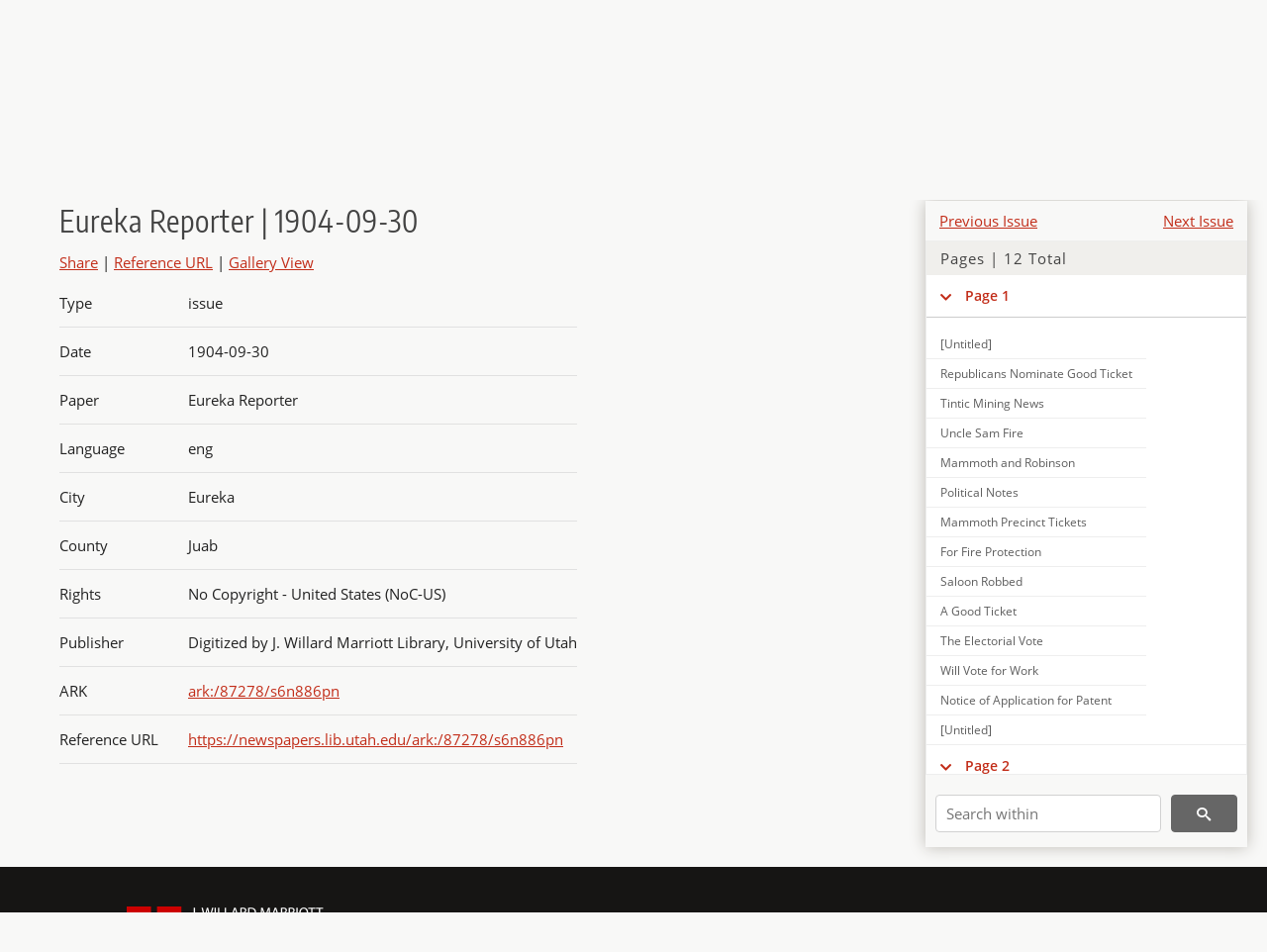

--- FILE ---
content_type: text/html; charset=UTF-8
request_url: https://newspapers.lib.utah.edu/details?id=3015840&month_t=%22september%22&facet_paper=%22Eureka+Reporter%22&facet_type=issue
body_size: 8458
content:
<!doctype html>
<html lang="en">
	<head>
		<meta charset="utf-8">
		<meta name="viewport" content="width=device-width, initial-scale=1, shrink-to-fit=no">
		<title>Eureka Reporter | 1904-09-30 |  | Utah Digital Newspapers</title>
		<meta property="og:image" content="https://newspapers.lib.utah.edu/thumb?id=3015840" />
		<meta property="og:title" content="Eureka Reporter | 1904-09-30" />
		<meta property="og:type" content="article" />
		<meta property="og:url" content="https://newspapers.lib.utah.edu/details?id=3015840" />
		<link rel="shortcut icon" type="image/png" href="/favicon.png" />
		<link rel="stylesheet" type="text/css" href="/css/normalize.min.css?v=1">
		<link rel="stylesheet" type="text/css" href="/css/skeleton.min.css?v=1">
		<link rel="stylesheet" type="text/css" href="/css/icons.css?v=2">
		<link rel="stylesheet" type="text/css" href="/css/main.css?v=45">
		<link rel="stylesheet" type="text/css" href="/css/imagezoom.css?v=3">
		<link rel="stylesheet" type="text/css" href="/css/carousel.css?v=2">
		<link rel="stylesheet" type="text/css" href="/css/fonts.css?v=1">
		<link rel='stylesheet' type='text/css' href='/themes/udn/custom.css?v=1'>
<script src='/js/main.js?v=9'></script><script src='/js/details.js?v=1'></script>
		<script>
			var _paq = window._paq = window._paq || [];
			_paq.push(['setCustomDimension', 1, 'Eureka Reporter']);
			_paq.push(['setCustomDimension', 2, '3015840']);
			_paq.push(["setDocumentTitle", document.domain + "/" + document.title]);
			_paq.push(['setDownloadClasses', 'download']);
			_paq.push(['trackPageView']);
			_paq.push(['enableLinkTracking']);
			(function() {
				var u="https://analytics.lib.utah.edu/";
				_paq.push(['setTrackerUrl', u+'matomo.php']);
				_paq.push(['setSiteId', '30']);
				var d=document, g=d.createElement('script'), s=d.getElementsByTagName('script')[0];
				g.async=true; g.defer=true; g.src=u+'matomo.js'; s.parentNode.insertBefore(g,s);
			})();

		</script>
		<noscript><p><img src="https://analytics.lib.utah.edu/matomo.php?idsite=30&amp;rec=1" style="border:0;" alt="" /></p></noscript>
		<script>log_stat({record_id:"3015840",record_ie:"3015840",record_setname:"Eureka Reporter",record_title:"Eureka Reporter | 1904-09-30",record_creator:"",type:"1",});</script>
	</head>
	<body>
		<div class="header">
			<div class="nav">
				<div class="container-fluid">
					<ul class="main-nav">
<li><a href="/" >Home</a></li><li><a href="/browse" >Browse</a></li><li><a href="https://forms.lib.utah.edu/udn-contacts/" target="_blank">Contact Us</a></li><li><a href="https://lib.utah.edu/services/digital-library/index.php#tab7" target="_blank">Harmful Language Statement</a></li><li class="link_right"><a href="/login">Log in</a></li>					</ul>
				</div>
			</div>
		</div>
		<div class="main-header">
			<div class="container-fluid">
				<div>

	<div class='collection-wrap'>
		<a href='/' class='collection-logo'><img src='/themes/udn/title_black.svg' alt='logo'/></a>
		<span class='collection-name udn'><a class="title_link" href="/search?facet_paper=%22Eureka+Reporter%22&facet_type=%22issue%22">Eureka Reporter</a></span>
	</div>
				</div>
			</div>
		</div>
		<form action="/search" id="form_search" method="GET">
		<script>
		var search_defaults = {
			page       : 1,
			gallery    : 0,
			embargoed  : 0,
			q          : "",
			sq         : "",
			year_start : "",
			year_end   : "",
			rows       : 25,
			sort       : "date_tdt asc,parent_i asc,page_i asc,article_title_t asc",
			fd         : "paper_t,date_tdt,page_i,article_title_t,type_t",
		};
		</script>
		<script src="/js/search.js?v=11"></script>
		<div class="main-search">
			<div class="container-fluid">
<div class='main-search-input'><input id='search_box' type='text' name='q' placeholder='Search' value=''/><input type='hidden' name='sq' value=''/><input type='hidden' name='fd' value='paper_t,date_tdt,page_i,article_title_t,type_t'/><input type='hidden' name='rows' value='25'/><input type='hidden' name='sort' value='date_tdt asc,parent_i asc,page_i asc,article_title_t asc'/><input type='hidden' name='page' value='1'/><input type='hidden' name='gallery' value='0'/><input type='hidden' name='embargoed' value='0'/><input type='hidden' name='year_start' value=''/><input type='hidden' name='year_end' value=''/><input type='hidden' name='month_t' value='&quot;september&quot;'/><input type='hidden' name='facet_paper' value='&quot;Eureka Reporter&quot;'/><input type='hidden' name='facet_type' value='issue'/><button type='submit' class='submit-btn' title='Search' onclick='return before_search()'><i class='icon-search'></i></button><span class='advanced_search'><a href='/search/advanced'>Advanced Search</a></span></div>			</div>
		</div>
		</form>
<div class='container-fluid'><div class='page record'><div id='contents'><div style='height: 40px'><div class='previous-issue'><a href='/details?id=3028962'>Previous Issue</a></div><div class='next-issue'><a href='/details?id=3016056'>Next Issue</a></div></div>
		<div class='panel panel-default contents-filter'>
			<h5 class='panel-title contents-header'>Pages | 12 Total</h5>
			<div id='scroll-overflow'>
				<ul class='facet-values'>
	<li class='facet-label bigger'><a class='expand-icon' href='#' onclick="toggle_child(this, 'children_3015841'); return false;"><i class='icon-chevron-down'></i></a><a id='t_3015841' class='page-number' href='/details?id=3015841'>Page 1</a></li><li><div id='children_3015841'><ul><li><span class='facet-label indent'><a id='t_3015853' href='/details?id=3015853'>[Untitled]</a></span></li><li><span class='facet-label indent'><a id='t_3015854' href='/details?id=3015854'>Republicans Nominate Good Ticket</a></span></li><li><span class='facet-label indent'><a id='t_3015855' href='/details?id=3015855'>Tintic Mining News</a></span></li><li><span class='facet-label indent'><a id='t_3015856' href='/details?id=3015856'>Uncle Sam Fire</a></span></li><li><span class='facet-label indent'><a id='t_3015857' href='/details?id=3015857'>Mammoth and Robinson</a></span></li><li><span class='facet-label indent'><a id='t_3015858' href='/details?id=3015858'>Political Notes</a></span></li><li><span class='facet-label indent'><a id='t_3015859' href='/details?id=3015859'>Mammoth Precinct Tickets</a></span></li><li><span class='facet-label indent'><a id='t_3015860' href='/details?id=3015860'>For Fire Protection</a></span></li><li><span class='facet-label indent'><a id='t_3015861' href='/details?id=3015861'>Saloon Robbed</a></span></li><li><span class='facet-label indent'><a id='t_3015862' href='/details?id=3015862'>A Good Ticket</a></span></li><li><span class='facet-label indent'><a id='t_3015863' href='/details?id=3015863'>The Electorial Vote</a></span></li><li><span class='facet-label indent'><a id='t_3015864' href='/details?id=3015864'>Will Vote for Work</a></span></li><li><span class='facet-label indent'><a id='t_3015865' href='/details?id=3015865'>Notice of Application for Patent</a></span></li><li><span class='facet-label indent'><a id='t_3015866' href='/details?id=3015866'>[Untitled]</a></span></li></ul></div></li><li class='facet-label bigger'><a class='expand-icon' href='#' onclick="toggle_child(this, 'children_3015842'); return false;"><i class='icon-chevron-down'></i></a><a id='t_3015842' class='page-number' href='/details?id=3015842'>Page 2</a></li><li><div id='children_3015842'><ul><li><span class='facet-label indent'><a id='t_3015867' href='/details?id=3015867'>[Untitled]</a></span></li><li><span class='facet-label indent'><a id='t_3015868' href='/details?id=3015868'>Utah State News</a></span></li><li><span class='facet-label indent'><a id='t_3015869' href='/details?id=3015869'>Bandits Bloody Act</a></span></li><li><span class='facet-label indent'><a id='t_3015870' href='/details?id=3015870'>Peace Congress to be Called by President</a></span></li><li><span class='facet-label indent'><a id='t_3015871' href='/details?id=3015871'>Governor Cartagena Makes Amends for Insult to American Consul</a></span></li><li><span class='facet-label indent'><a id='t_3015872' href='/details?id=3015872'>Killed in Race Riot</a></span></li><li><span class='facet-label indent'><a id='t_3015873' href='/details?id=3015873'>St. Louis Man Surrenders to Police and Admits His Crime</a></span></li><li><span class='facet-label indent'><a id='t_3015874' href='/details?id=3015874'>In Favor of the Miners</a></span></li><li><span class='facet-label indent'><a id='t_3015875' href='/details?id=3015875'>Man Torn into Bits</a></span></li><li><span class='facet-label indent'><a id='t_3015876' href='/details?id=3015876'>Fifty-Four Killed</a></span></li><li><span class='facet-label indent'><a id='t_3015877' href='/details?id=3015877'>Girls Meet Horrible Death</a></span></li><li><span class='facet-label indent'><a id='t_3015878' href='/details?id=3015878'>Smelter Destroyed</a></span></li><li><span class='facet-label indent'><a id='t_3015879' href='/details?id=3015879'>Call on All Nations</a></span></li><li><span class='facet-label indent'><a id='t_3015880' href='/details?id=3015880'>Indians Will Choose Another Chief</a></span></li><li><span class='facet-label indent'><a id='t_3015881' href='/details?id=3015881'>Coffin on Fire</a></span></li><li><span class='facet-label indent'><a id='t_3015882' href='/details?id=3015882'>Advocates Strike of Women</a></span></li><li><span class='facet-label indent'><a id='t_3015883' href='/details?id=3015883'>Tired of Lynchings</a></span></li><li><span class='facet-label indent'><a id='t_3015884' href='/details?id=3015884'>On to Mukden</a></span></li><li><span class='facet-label indent'><a id='t_3015885' href='/details?id=3015885'>Manchus Will Ask Aid of the Foreign Powers</a></span></li><li><span class='facet-label indent'><a id='t_3015886' href='/details?id=3015886'>Tried for Burning Man at Stake</a></span></li><li><span class='facet-label indent'><a id='t_3015887' href='/details?id=3015887'>Kentuckians Are Looking for Trouble</a></span></li><li><span class='facet-label indent'><a id='t_3015888' href='/details?id=3015888'>Paying Claims of Depositors</a></span></li><li><span class='facet-label indent'><a id='t_3015889' href='/details?id=3015889'>Battle with Bandits</a></span></li><li><span class='facet-label indent'><a id='t_3015890' href='/details?id=3015890'>Army to be Reorganized</a></span></li><li><span class='facet-label indent'><a id='t_3015891' href='/details?id=3015891'>Girls Imitate Carrie Nation</a></span></li><li><span class='facet-label indent'><a id='t_3015892' href='/details?id=3015892'>Moffat Lets Third Contract</a></span></li><li><span class='facet-label indent'><a id='t_3015893' href='/details?id=3015893'>Forced into Slavery</a></span></li><li><span class='facet-label indent'><a id='t_3015894' href='/details?id=3015894'>Hair Caught in Belt</a></span></li><li><span class='facet-label indent'><a id='t_3015895' href='/details?id=3015895'>News Summary</a></span></li><li><span class='facet-label indent'><a id='t_3015896' href='/details?id=3015896'>About Certain Words</a></span></li><li><span class='facet-label indent'><a id='t_3015897' href='/details?id=3015897'>Now Aluminum Alloy Made</a></span></li><li><span class='facet-label indent'><a id='t_3015898' href='/details?id=3015898'>Animals in Winter Quarters</a></span></li><li><span class='facet-label indent'><a id='t_3015899' href='/details?id=3015899'>Many Buried in One Grave</a></span></li><li><span class='facet-label indent'><a id='t_3015900' href='/details?id=3015900'>Woman Bent on Vengeance</a></span></li><li><span class='facet-label indent'><a id='t_3015901' href='/details?id=3015901'>Dishonest Asylum Officials</a></span></li><li><span class='facet-label indent'><a id='t_3015902' href='/details?id=3015902'>[Untitled]</a></span></li><li><span class='facet-label indent'><a id='t_3015903' href='/details?id=3015903'>American Minster Stoned</a></span></li></ul></div></li><li class='facet-label bigger'><a class='expand-icon' href='#' onclick="toggle_child(this, 'children_3015843'); return false;"><i class='icon-chevron-down'></i></a><a id='t_3015843' class='page-number' href='/details?id=3015843'>Page 3</a></li><li><div id='children_3015843'><ul><li><span class='facet-label indent'><a id='t_3015904' href='/details?id=3015904'>Mrs. Harold Stagg</a></span></li><li><span class='facet-label indent'><a id='t_3015905' href='/details?id=3015905'>Small Comfort in Angels</a></span></li><li><span class='facet-label indent'><a id='t_3015906' href='/details?id=3015906'>Not Hard When You Know How</a></span></li><li><span class='facet-label indent'><a id='t_3015907' href='/details?id=3015907'>Startling the Archbishop</a></span></li><li><span class='facet-label indent'><a id='t_3015908' href='/details?id=3015908'>The Old Stair Carpet</a></span></li><li><span class='facet-label indent'><a id='t_3015909' href='/details?id=3015909'>Cotton Growing in Paraguay</a></span></li><li><span class='facet-label indent'><a id='t_3015910' href='/details?id=3015910'>Monarch Discovered Gentian</a></span></li><li><span class='facet-label indent'><a id='t_3015911' href='/details?id=3015911'>"and Jacob Kissed Rachel."</a></span></li><li><span class='facet-label indent'><a id='t_3015912' href='/details?id=3015912'>Products of Dogfish</a></span></li><li><span class='facet-label indent'><a id='t_3015913' href='/details?id=3015913'>Product of the American Cow</a></span></li><li><span class='facet-label indent'><a id='t_3015914' href='/details?id=3015914'>"the Biggest Ever"</a></span></li><li><span class='facet-label indent'><a id='t_3015915' href='/details?id=3015915'>English Army Maneuvers</a></span></li><li><span class='facet-label indent'><a id='t_3015916' href='/details?id=3015916'>Irish Village of Baltimore</a></span></li><li><span class='facet-label indent'><a id='t_3015917' href='/details?id=3015917'>British Army Conquests</a></span></li><li><span class='facet-label indent'><a id='t_3015918' href='/details?id=3015918'>London Honor to John Harvard</a></span></li><li><span class='facet-label indent'><a id='t_3015919' href='/details?id=3015919'>Invention of Panama Indians</a></span></li><li><span class='facet-label indent'><a id='t_3015920' href='/details?id=3015920'>In His Native Tongue</a></span></li><li><span class='facet-label indent'><a id='t_3015921' href='/details?id=3015921'>[Untitled]</a></span></li></ul></div></li><li class='facet-label bigger'><a class='expand-icon' href='#' onclick="toggle_child(this, 'children_3015844'); return false;"><i class='icon-chevron-down'></i></a><a id='t_3015844' class='page-number' href='/details?id=3015844'>Page 4</a></li><li><div id='children_3015844'><ul><li><span class='facet-label indent'><a id='t_3015922' href='/details?id=3015922'>Mother</a></span></li><li><span class='facet-label indent'><a id='t_3015923' href='/details?id=3015923'>Love's Last Laugh</a></span></li><li><span class='facet-label indent'><a id='t_3015924' href='/details?id=3015924'>Queer Things of Nature</a></span></li><li><span class='facet-label indent'><a id='t_3015925' href='/details?id=3015925'>Laughter</a></span></li><li><span class='facet-label indent'><a id='t_3015926' href='/details?id=3015926'>International Botanical Congress</a></span></li><li><span class='facet-label indent'><a id='t_3015927' href='/details?id=3015927'>Jest Nuts</a></span></li><li><span class='facet-label indent'><a id='t_3015928' href='/details?id=3015928'>Homesick for Old Halsted</a></span></li><li><span class='facet-label indent'><a id='t_3015929' href='/details?id=3015929'>House Built in Waterfall</a></span></li><li><span class='facet-label indent'><a id='t_3015930' href='/details?id=3015930'>Must Have Nimble Heels</a></span></li><li><span class='facet-label indent'><a id='t_3015931' href='/details?id=3015931'>Mafia Shows Its Strength</a></span></li><li><span class='facet-label indent'><a id='t_3015932' href='/details?id=3015932'>Some Claims to Manhood</a></span></li></ul></div></li><li class='facet-label bigger'><a class='expand-icon' href='#' onclick="toggle_child(this, 'children_3015845'); return false;"><i class='icon-chevron-down'></i></a><a id='t_3015845' class='page-number' href='/details?id=3015845'>Page 5</a></li><li><div id='children_3015845'><ul><li><span class='facet-label indent'><a id='t_3015933' href='/details?id=3015933'>[Untitled]</a></span></li><li><span class='facet-label indent'><a id='t_3015934' href='/details?id=3015934'>Bold, Manly and Honest</a></span></li><li><span class='facet-label indent'><a id='t_3015935' href='/details?id=3015935'>The Beginning of the Flood</a></span></li><li><span class='facet-label indent'><a id='t_3015936' href='/details?id=3015936'>The Campaign</a></span></li><li><span class='facet-label indent'><a id='t_3015937' href='/details?id=3015937'>Beat of All Markets</a></span></li><li><span class='facet-label indent'><a id='t_3015938' href='/details?id=3015938'>Must Trust Roosevelt</a></span></li><li><span class='facet-label indent'><a id='t_3015939' href='/details?id=3015939'>Song of Democrats</a></span></li><li><span class='facet-label indent'><a id='t_3015940' href='/details?id=3015940'>Illegal Corporations</a></span></li><li><span class='facet-label indent'><a id='t_3015941' href='/details?id=3015941'>Distortion of the Truth</a></span></li><li><span class='facet-label indent'><a id='t_3015942' href='/details?id=3015942'>A Striking Contrast</a></span></li><li><span class='facet-label indent'><a id='t_3015943' href='/details?id=3015943'>"'Tis the Slogan!"</a></span></li></ul></div></li><li class='facet-label bigger'><a class='expand-icon' href='#' onclick="toggle_child(this, 'children_3015846'); return false;"><i class='icon-chevron-down'></i></a><a id='t_3015846' class='page-number' href='/details?id=3015846'>Page 6</a></li><li><div id='children_3015846'><ul><li><span class='facet-label indent'><a id='t_3015944' href='/details?id=3015944'>As the Farmer Sees</a></span></li><li><span class='facet-label indent'><a id='t_3015945' href='/details?id=3015945'>"Mud-Slinging."</a></span></li><li><span class='facet-label indent'><a id='t_3015946' href='/details?id=3015946'>Roosevelt Good Enough</a></span></li><li><span class='facet-label indent'><a id='t_3015947' href='/details?id=3015947'>Cheap Barricades</a></span></li><li><span class='facet-label indent'><a id='t_3015948' href='/details?id=3015948'>Take Your Choice</a></span></li><li><span class='facet-label indent'><a id='t_3015949' href='/details?id=3015949'>Would Wise?</a></span></li><li><span class='facet-label indent'><a id='t_3015950' href='/details?id=3015950'>The Philippine Issue</a></span></li><li><span class='facet-label indent'><a id='t_3015951' href='/details?id=3015951'>Imperialism of Steel</a></span></li><li><span class='facet-label indent'><a id='t_3015952' href='/details?id=3015952'>Prosperity at Home, Prestige Abroad</a></span></li><li><span class='facet-label indent'><a id='t_3015953' href='/details?id=3015953'>Democratic Party Divided</a></span></li><li><span class='facet-label indent'><a id='t_3015954' href='/details?id=3015954'>The Workingman's Friend</a></span></li><li><span class='facet-label indent'><a id='t_3015955' href='/details?id=3015955'>Mr. Davis' Contribution</a></span></li><li><span class='facet-label indent'><a id='t_3015956' href='/details?id=3015956'>Handicapped</a></span></li><li><span class='facet-label indent'><a id='t_3015957' href='/details?id=3015957'>Republican Vs. Democratic Policy</a></span></li><li><span class='facet-label indent'><a id='t_3015958' href='/details?id=3015958'>Nothing to Take Back</a></span></li><li><span class='facet-label indent'><a id='t_3015959' href='/details?id=3015959'>Tammany "Tar Water."</a></span></li><li><span class='facet-label indent'><a id='t_3015960' href='/details?id=3015960'>"as Maine Goes."</a></span></li><li><span class='facet-label indent'><a id='t_3015961' href='/details?id=3015961'>Pension Order, No. 78</a></span></li><li><span class='facet-label indent'><a id='t_3015962' href='/details?id=3015962'>Parker's Election Would Unsettle Business</a></span></li><li><span class='facet-label indent'><a id='t_3015963' href='/details?id=3015963'>Taggart is Fascinated</a></span></li><li><span class='facet-label indent'><a id='t_3015964' href='/details?id=3015964'>A Sure Sign</a></span></li></ul></div></li><li class='facet-label bigger'><a class='expand-icon' href='#' onclick="toggle_child(this, 'children_3015847'); return false;"><i class='icon-chevron-down'></i></a><a id='t_3015847' class='page-number' href='/details?id=3015847'>Page 7</a></li><li><div id='children_3015847'><ul><li><span class='facet-label indent'><a id='t_3015965' href='/details?id=3015965'>Let Incendiaries Beware</a></span></li><li><span class='facet-label indent'><a id='t_3015966' href='/details?id=3015966'>Unworthy of Trust</a></span></li><li><span class='facet-label indent'><a id='t_3015967' href='/details?id=3015967'>Parker's Neighbors Against Him</a></span></li><li><span class='facet-label indent'><a id='t_3015968' href='/details?id=3015968'>Parkerites Alarmed</a></span></li><li><span class='facet-label indent'><a id='t_3015969' href='/details?id=3015969'>The Real Question</a></span></li><li><span class='facet-label indent'><a id='t_3015970' href='/details?id=3015970'>Thoroughly Exposed</a></span></li><li><span class='facet-label indent'><a id='t_3015971' href='/details?id=3015971'>Railway Man's Views</a></span></li><li><span class='facet-label indent'><a id='t_3015972' href='/details?id=3015972'>Democrats Admire Roosevelt</a></span></li><li><span class='facet-label indent'><a id='t_3015973' href='/details?id=3015973'>Retail Merchants Busy</a></span></li><li><span class='facet-label indent'><a id='t_3015974' href='/details?id=3015974'>Parker's Political Conferences</a></span></li><li><span class='facet-label indent'><a id='t_3015975' href='/details?id=3015975'>Protection of Citizens</a></span></li><li><span class='facet-label indent'><a id='t_3015976' href='/details?id=3015976'>Parker's Deficit Scare</a></span></li><li><span class='facet-label indent'><a id='t_3015977' href='/details?id=3015977'>We Have Our Troubles</a></span></li><li><span class='facet-label indent'><a id='t_3015978' href='/details?id=3015978'>First Voters' Clubs</a></span></li><li><span class='facet-label indent'><a id='t_3015979' href='/details?id=3015979'>Why?</a></span></li><li><span class='facet-label indent'><a id='t_3015980' href='/details?id=3015980'>Convention of Clubs</a></span></li><li><span class='facet-label indent'><a id='t_3015981' href='/details?id=3015981'>Democrat's Admission</a></span></li><li><span class='facet-label indent'><a id='t_3015982' href='/details?id=3015982'>As to Maine</a></span></li><li><span class='facet-label indent'><a id='t_3015983' href='/details?id=3015983'>A Rear Guard Action</a></span></li><li><span class='facet-label indent'><a id='t_3015984' href='/details?id=3015984'>Flocking to the Populist Candidate</a></span></li><li><span class='facet-label indent'><a id='t_3015985' href='/details?id=3015985'>The Astute Mr. Watson</a></span></li><li><span class='facet-label indent'><a id='t_3015986' href='/details?id=3015986'>Sure Sign of Confidence</a></span></li><li><span class='facet-label indent'><a id='t_3015987' href='/details?id=3015987'>Broken Promise Cases</a></span></li><li><span class='facet-label indent'><a id='t_3015988' href='/details?id=3015988'>Many People "from Missouri."</a></span></li><li><span class='facet-label indent'><a id='t_3015989' href='/details?id=3015989'>The Policy of Silence</a></span></li><li><span class='facet-label indent'><a id='t_3015990' href='/details?id=3015990'>The Underground Line</a></span></li><li><span class='facet-label indent'><a id='t_3015991' href='/details?id=3015991'>Suggestions to Democrats</a></span></li><li><span class='facet-label indent'><a id='t_3015992' href='/details?id=3015992'>Catholic Paper Bolts</a></span></li><li><span class='facet-label indent'><a id='t_3015993' href='/details?id=3015993'>The Party for Young Man</a></span></li><li><span class='facet-label indent'><a id='t_3015994' href='/details?id=3015994'>The Issue in a Syllogistic Nutshell</a></span></li><li><span class='facet-label indent'><a id='t_3015995' href='/details?id=3015995'>Trust Magnates for Parker</a></span></li><li><span class='facet-label indent'><a id='t_3015996' href='/details?id=3015996'>He Hasn't Loafed</a></span></li><li><span class='facet-label indent'><a id='t_3015997' href='/details?id=3015997'>Democrats Believe Roosevelt</a></span></li></ul></div></li><li class='facet-label bigger'><a class='expand-icon' href='#' onclick="toggle_child(this, 'children_3015848'); return false;"><i class='icon-chevron-down'></i></a><a id='t_3015848' class='page-number' href='/details?id=3015848'>Page 8</a></li><li><div id='children_3015848'><ul><li><span class='facet-label indent'><a id='t_3015998' href='/details?id=3015998'>[Untitled]</a></span></li><li><span class='facet-label indent'><a id='t_3015999' href='/details?id=3015999'>New Era for Great West</a></span></li><li><span class='facet-label indent'><a id='t_3016000' href='/details?id=3016000'>A Sign of Prosperity</a></span></li><li><span class='facet-label indent'><a id='t_3016001' href='/details?id=3016001'>What is to be Will Be</a></span></li><li><span class='facet-label indent'><a id='t_3016002' href='/details?id=3016002'>Export of Manufactures</a></span></li><li><span class='facet-label indent'><a id='t_3016003' href='/details?id=3016003'>Democracy's Bad Record</a></span></li><li><span class='facet-label indent'><a id='t_3016004' href='/details?id=3016004'>Not the Only Important Question</a></span></li><li><span class='facet-label indent'><a id='t_3016005' href='/details?id=3016005'>Personal Abuse Will Not Win</a></span></li><li><span class='facet-label indent'><a id='t_3016006' href='/details?id=3016006'>Parker's Favorite Poem</a></span></li><li><span class='facet-label indent'><a id='t_3016007' href='/details?id=3016007'>Tribulations of a Great Grandfather</a></span></li><li><span class='facet-label indent'><a id='t_3016008' href='/details?id=3016008'>Party Records</a></span></li><li><span class='facet-label indent'><a id='t_3016009' href='/details?id=3016009'>Parker Would be Unsafe</a></span></li></ul></div></li><li class='facet-label bigger'><a class='expand-icon' href='#' onclick="toggle_child(this, 'children_3015849'); return false;"><i class='icon-chevron-down'></i></a><a id='t_3015849' class='page-number' href='/details?id=3015849'>Page 9</a></li><li><div id='children_3015849'><ul><li><span class='facet-label indent'><a id='t_3016010' href='/details?id=3016010'>To House Fifty Hens</a></span></li><li><span class='facet-label indent'><a id='t_3016011' href='/details?id=3016011'>Poultry as Insect Destroyers</a></span></li><li><span class='facet-label indent'><a id='t_3016012' href='/details?id=3016012'>Ducks Act Peculiarly and Die</a></span></li><li><span class='facet-label indent'><a id='t_3016013' href='/details?id=3016013'>Roup in Fowls</a></span></li><li><span class='facet-label indent'><a id='t_3016014' href='/details?id=3016014'>Facts in the Case</a></span></li><li><span class='facet-label indent'><a id='t_3016015' href='/details?id=3016015'>Passing Fancies in the World of Women</a></span></li><li><span class='facet-label indent'><a id='t_3016016' href='/details?id=3016016'>With the World's Best Writers</a></span></li><li><span class='facet-label indent'><a id='t_3016017' href='/details?id=3016017'>[Untitled]</a></span></li></ul></div></li><li class='facet-label bigger'><a class='expand-icon' href='#' onclick="toggle_child(this, 'children_3015850'); return false;"><i class='icon-chevron-down'></i></a><a id='t_3015850' class='page-number' href='/details?id=3015850'>Page 10</a></li><li><div id='children_3015850'><ul><li><span class='facet-label indent'><a id='t_3016018' href='/details?id=3016018'>With the Veterans</a></span></li><li><span class='facet-label indent'><a id='t_3016019' href='/details?id=3016019'>Boys and Girls</a></span></li><li><span class='facet-label indent'><a id='t_3016020' href='/details?id=3016020'>Baseball</a></span></li></ul></div></li><li class='facet-label bigger'><a class='expand-icon' href='#' onclick="toggle_child(this, 'children_3015851'); return false;"><i class='icon-chevron-down'></i></a><a id='t_3015851' class='page-number' href='/details?id=3015851'>Page 11</a></li><li><div id='children_3015851'><ul><li><span class='facet-label indent'><a id='t_3016021' href='/details?id=3016021'>Science and Invention</a></span></li><li><span class='facet-label indent'><a id='t_3016022' href='/details?id=3016022'>Polynesians Soon Will be Extinct</a></span></li><li><span class='facet-label indent'><a id='t_3016023' href='/details?id=3016023'>Didn't Have to Show Her</a></span></li><li><span class='facet-label indent'><a id='t_3016024' href='/details?id=3016024'>Mexican Porters Are Failures</a></span></li><li><span class='facet-label indent'><a id='t_3016025' href='/details?id=3016025'>Arch Enemy of Milton</a></span></li><li><span class='facet-label indent'><a id='t_3016026' href='/details?id=3016026'>Both Won and Lost</a></span></li><li><span class='facet-label indent'><a id='t_3016027' href='/details?id=3016027'>Gambling among Russians</a></span></li><li><span class='facet-label indent'><a id='t_3016028' href='/details?id=3016028'>Gaelic Hockey</a></span></li><li><span class='facet-label indent'><a id='t_3016029' href='/details?id=3016029'>One of Nature's Oddities</a></span></li><li><span class='facet-label indent'><a id='t_3016030' href='/details?id=3016030'>A Spider's Appetite</a></span></li><li><span class='facet-label indent'><a id='t_3016031' href='/details?id=3016031'>Oldest Tortoise</a></span></li><li><span class='facet-label indent'><a id='t_3016032' href='/details?id=3016032'>Power in Waterfalls</a></span></li><li><span class='facet-label indent'><a id='t_3016033' href='/details?id=3016033'>Use for Spurious Coins</a></span></li><li><span class='facet-label indent'><a id='t_3016034' href='/details?id=3016034'>The Thinking Cap</a></span></li><li><span class='facet-label indent'><a id='t_3016035' href='/details?id=3016035'>Leather Trunks Long Used</a></span></li><li><span class='facet-label indent'><a id='t_3016036' href='/details?id=3016036'>[Untitled]</a></span></li></ul></div></li><li class='facet-label bigger'><a class='expand-icon' href='#' onclick="toggle_child(this, 'children_3015852'); return false;"><i class='icon-chevron-down'></i></a><a id='t_3015852' class='page-number' href='/details?id=3015852'>Page 12</a></li><li><div id='children_3015852'><ul><li><span class='facet-label indent'><a id='t_3016037' href='/details?id=3016037'>[Untitled]</a></span></li><li><span class='facet-label indent'><a id='t_3016038' href='/details?id=3016038'>News of the Week in Small Bites</a></span></li><li><span class='facet-label indent'><a id='t_3016039' href='/details?id=3016039'>Base Ball..</a></span></li><li><span class='facet-label indent'><a id='t_3016040' href='/details?id=3016040'>Brown-Aylward Wedding</a></span></li><li><span class='facet-label indent'><a id='t_3016041' href='/details?id=3016041'>Police Court Revenue</a></span></li><li><span class='facet-label indent'><a id='t_3016042' href='/details?id=3016042'>Advertised Letter List</a></span></li><li><span class='facet-label indent'><a id='t_3016043' href='/details?id=3016043'>Died</a></span></li><li><span class='facet-label indent'><a id='t_3016044' href='/details?id=3016044'>Notice of Stockholders Meeting</a></span></li><li><span class='facet-label indent'><a id='t_3016045' href='/details?id=3016045'>Change at Hotel</a></span></li><li><span class='facet-label indent'><a id='t_3016046' href='/details?id=3016046'>Exciting Runaway</a></span></li><li><span class='facet-label indent'><a id='t_3016047' href='/details?id=3016047'>Police Court</a></span></li><li><span class='facet-label indent'><a id='t_3016048' href='/details?id=3016048'>Resolutions of Condolence on the Death of Mrs. Phoebe Bubb</a></span></li><li><span class='facet-label indent'><a id='t_3016049' href='/details?id=3016049'>Notice of Forfeiture</a></span></li><li><span class='facet-label indent'><a id='t_3016050' href='/details?id=3016050'>Notice of Forfeiture</a></span></li><li><span class='facet-label indent'><a id='t_3016051' href='/details?id=3016051'>Notice</a></span></li><li><span class='facet-label indent'><a id='t_3016052' href='/details?id=3016052'>Notice</a></span></li><li><span class='facet-label indent'><a id='t_3016053' href='/details?id=3016053'>[Untitled]</a></span></li><li><span class='facet-label indent'><a id='t_3016054' href='/details?id=3016054'>Eureka Church Directory</a></span></li><li><span class='facet-label indent'><a id='t_3016055' href='/details?id=3016055'>Card of Thanks</a></span></li></ul></div></li>
				</ul>
			</div>
		</div>
	
		<form action='/search' method='GET'>
			<input type='text' name='q' placeholder='Search within' value=''/>
			<input type='hidden' name='parent_i' value='3015840'/>
			
			<button type='submit' class='submit-btn' title='Search'><i class='icon-search'></i></button>
		</form>
	</div><h4 id='title'>Eureka Reporter | 1904-09-30</h4><div class='links_container'><a id='share' title='Share' onclick="return toggle('icon_links');">Share</a> | <a class='ref' href='#' title='Reference URL' onclick="toggle('permalink'); document.getElementById('permalink_url').select(); return false;">Reference URL</a> | <a href='/search?facet_type=%22page%22&gallery=1&rows=200&parent_i=3015840#g0' title='Gallery View' target='_blank'>Gallery View</a><div id='icon_links'><div style='display:inline'><a href='https://www.facebook.com/sharer/sharer.php?u=https%3A%2F%2Fnewspapers.lib.utah.edu%2Fark%3A%2F87278%2Fs6n886pn' onclick="window.open(this.href, 'icons_window','left=30,top=30,width=900,height=600,toolbar=0,resizable=1'); return false;"><img class='social_icon' alt='' src='/img/facebook.png'/></a></div><div style='display:inline'><a href='https://bsky.app/intent/compose?text=https%3A%2F%2Fnewspapers.lib.utah.edu%2Fark%3A%2F87278%2Fs6n886pn' onclick="window.open(this.href, 'icons_window','left=30,top=30,width=900,height=600,toolbar=0,resizable=1'); return false;"><img class='social_icon' alt='' src='/img/bsky.png'/></a></div><div style='display:inline'><a href='http://www.reddit.com/submit?url=https%3A%2F%2Fnewspapers.lib.utah.edu%2Fark%3A%2F87278%2Fs6n886pn' onclick="window.open(this.href, 'icons_window','left=30,top=30,width=900,height=600,toolbar=0,resizable=1'); return false;"><img class='social_icon' alt='' src='/img/reddit.png'/></a></div></div><div id='permalink'><input id='permalink_url' type='text' readonly='readonly' value='https://newspapers.lib.utah.edu/ark:/87278/s6n886pn'></div></div><div id='test'><table class='table table-bordered'>
		<tr>
			<td>Type</td>
			<td class='edit_3015840' data-field='type_t' data-edit='issue'>issue</td>
		</tr>
	
		<tr>
			<td>Date</td>
			<td  data-field='date_tdt' data-edit='1904-09-30T00:00:00Z'>1904-09-30</td>
		</tr>
	
		<tr>
			<td>Paper</td>
			<td class='edit_3015840' data-field='paper_t' data-edit='Eureka Reporter'>Eureka Reporter</td>
		</tr>
	
		<tr>
			<td>Language</td>
			<td class='edit_3015840' data-field='language_t' data-edit='eng'>eng</td>
		</tr>
	
		<tr>
			<td>City</td>
			<td class='edit_3015840' data-field='city_t' data-edit='Eureka'>Eureka</td>
		</tr>
	
		<tr>
			<td>County</td>
			<td class='edit_3015840' data-field='county_t' data-edit='Juab'>Juab</td>
		</tr>
	
		<tr>
			<td>Rights</td>
			<td class='edit_3015840' data-field='rights_t' data-edit='No Copyright - United States (NoC-US)'>No Copyright - United States (NoC-US)</td>
		</tr>
	
		<tr>
			<td>Publisher</td>
			<td class='edit_3015840' data-field='publisher_t' data-edit='Digitized by J. Willard Marriott Library, University of Utah'>Digitized by J. Willard Marriott Library, University of Utah</td>
		</tr>
	
		<tr>
			<td>ARK</td>
			<td  data-field='ark_t' data-edit='ark:/87278/s6n886pn'><a href='/ark:/87278/s6n886pn'>ark:/87278/s6n886pn</a></td>
		</tr>
	
	<tr>
		<td>Reference&nbsp;URL</td>
		<td><a href='https://newspapers.lib.utah.edu/ark:/87278/s6n886pn'>https://newspapers.lib.utah.edu/ark:/87278/s6n886pn</a></td>
	</tr>
</table></div></div></div><script>var viewer = null;document.addEventListener('DOMContentLoaded', function() {
			let go_back = document.getElementById('go_back');
			if(go_back && history.length <= 1)
				go_back.style.display = 'none';
		
				let download_node = document.getElementById('download');
				if(download_node) {
					download_node.addEventListener('click', function() {
						log_stat({type:'3',record_ie:'3015840',record_id:'3015840'}, false);
					});
				}
			
			// Scroll to item in contents box
			let scroll_box = document.getElementById('scroll-overflow');
			let child_item = document.getElementById('t_3015840');
			if(scroll_box && child_item)
				scroll_box.scrollTop = child_item.offsetTop - scroll_box.offsetTop + scroll_box.scrollTop;

			let record_video = document.getElementById('record_video');
			let rebuild_button = document.getElementById('rebuild_button_3015840');
			if(record_video && rebuild_button) {
				let rebuild_text = 'set video thumbnail (';
				rebuild_button.value = rebuild_text + '00:00:00)';

				record_video.addEventListener('timeupdate', function(event) {
					rebuild_button.dataset.time = record_video.currentTime;

					var date = new Date(record_video.currentTime * 1000);
					time_value = date.toISOString().substr(11, 8);
					rebuild_button.value = rebuild_text + time_value + ')';
				});
			}
		
				let contents = document.getElementById('title');
				contents.scrollIntoView();
			});</script><footer>
	<div class="container">
		<div class="row">
			<div class="twelve columns"><img src="/img/footer_logo_uu.png" alt="Marriott Digital Library Logo"></div>
		</div>
		<div class="row footer-4-col">
			<div class="three columns">
				<p><a href="https://lib.utah.edu">J. Willard Marriott Library</a></p>
				<p class="address"><a href="https://goo.gl/maps/JeLmHFGW5Te2xVrR9"> 295 S 1500 E <br>SLC UT 84112-0860 </a></p>
				<p><a href="https://forms.lib.utah.edu/dl-feedback"><i class="icon-envelope"></i> Contact Us </a></p>
				<p><i class="icon-phone"></i> 801.581.8558</p>
				<p>FAX: 801.585.3464</p>
			</div>
			<div class="three columns">
				<h6>J. Willard Marriott Library</h6>
				<ul>
					<li><a href="https://lib.utah.edu/services/digital-library/">Digital Library Services</a></li>
					<li><a href="https://lib.utah.edu/collections/special-collections/">Special Collections</a></li>
					<li><a href="https://lib.utah.edu/research/copyright.php">Copyright Resources</a></li>
														</ul>
			</div>
			<div class="three columns">
				<h6>University of Utah Digital Projects</h6>
				<ul>
					<li><a href="https://collections.lib.utah.edu">Marriott Digital Library</a></li>
					<li><a href="https://newspapers.lib.utah.edu">Utah Digital Newspapers</a></li>
					<li><a href="https://exhibits.lib.utah.edu/s/home/page/home">Digital Exhibits</a></li>
					<li><a href="https://github.com/marriott-library/collections-as-data">Collections as Data</a></li>
					<li><a href="https://newsletter.lib.utah.edu/digital-library-news">Digital Library News</a></li>
					<li><a href="https://lib.utah.edu/digital-scholarship/">USpace Institutional Repository</a></li>
					<li><a href="https://hive.utah.edu">Hive Data Repository</a></li>
				</ul>
			</div>
			<div class="three columns">
				<h6>Related Digital Library Sites</h6>
				<ul>
					<li><a href="https://lib.utah.edu/services/digital-library/#tab5">Partner Institutions</a></li>
					<li><a href="https://mwdl.org">Mountain West Digital Library</a></li>
					<li><a href="https://dp.la">Digital Public Library of America</a></li>
				</ul>
			</div>
		</div>
		<div class="row sub-footer">
			<div class="four columns">
				<p>Copyright © J. Willard Marriott Library. All rights reserved.</p>
			</div>
			<div class="eight columns">
				<ul class="nav justify-content-end">
				<li class="nav-item"><a class="nav-link" href="http://www.utah.edu/privacy">Privacy</a>/</li>
				<li class="nav-item"><a class="nav-link" href="https://www.utah.edu/nondiscrimination/">Nondiscrimination &amp; Accessibility</a>/</li>
				<li class="nav-item"><a class="nav-link" href="https://safeu.utah.edu/">Safe U</a>/</li>
				<li class="nav-item"><a class="nav-link" href="http://www.utah.edu/disclaimer">Disclaimer</a>/</li>
				<li class="nav-item"><a class="nav-link" href="https://lib.utah.edu/info/policies.php">Policies</a></li>
				</ul>
			</div>
		</div>
	</div>
</footer>
	</body>
</html>
